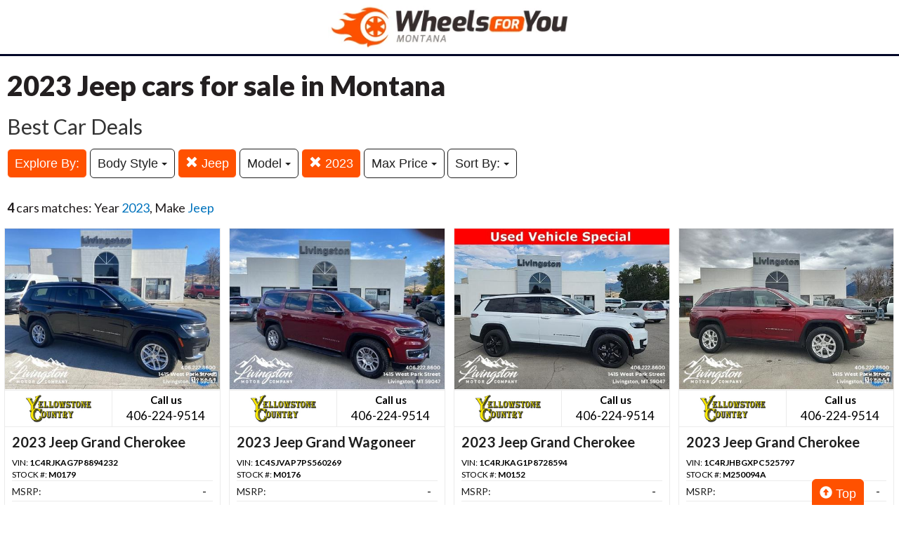

--- FILE ---
content_type: text/html; charset=UTF-8
request_url: https://autos.montanawheelsforyou.com/search?sf_make=Jeep&sf_year=2023
body_size: 6775
content:
<!doctype html>
<html lang="en">
<head>
<meta http-equiv="Content-Type" content="text/html; charset=utf-8" />
<title>2023 Jeep cars for sale in Montana</title>
<meta name="description" content="Schedule Your Test Drive Today! Year 2023,  Make Jeep">
<meta name="viewport" content="width=device-width, initial-scale=1, maximum-scale=5, user-scalable=yes">
<meta name="format-detection" content="telephone=yes">


<script src="https://ajax.googleapis.com/ajax/libs/jquery/3.5.1/jquery.min.js"></script>


<!-- Latest compiled and minified CSS -->
<link rel="stylesheet" href="https://stackpath.bootstrapcdn.com/bootstrap/3.4.1/css/bootstrap.min.css" integrity="sha384-HSMxcRTRxnN+Bdg0JdbxYKrThecOKuH5zCYotlSAcp1+c8xmyTe9GYg1l9a69psu" crossorigin="anonymous"   media="all">



<!-- Latest compiled and minified JavaScript -->
<script src="https://stackpath.bootstrapcdn.com/bootstrap/3.4.1/js/bootstrap.min.js" integrity="sha384-aJ21OjlMXNL5UyIl/XNwTMqvzeRMZH2w8c5cRVpzpU8Y5bApTppSuUkhZXN0VxHd" crossorigin="anonymous" async></script>

<link href="https://fonts.googleapis.com/css?family=Nunito:800|Open+Sans:500,600,700,800,800i,normal|Roboto:300,400,700,900" rel="stylesheet"  media="all"> 
	<link href='https://fonts.googleapis.com/css?family=Roboto:400,300,100,500,700,900' rel='stylesheet' type='text/css'>
	<link href='https://fonts.googleapis.com/css?family=Open+Sans:400,600,700,800' rel='stylesheet' type='text/css'>
<link href="https://fonts.googleapis.com/css?family=Lato:100,300,400,700,900&display=swap" rel="stylesheet"> 
	
<!--
<link href="layout.css" rel="stylesheet"> 
--->



<!- HEAD -->
<!-- Google Tag Manager -->
<script>(function(w,d,s,l,i){w[l]=w[l]||[];w[l].push({'gtm.start':
new Date().getTime(),event:'gtm.js'});var f=d.getElementsByTagName(s)[0],
j=d.createElement(s),dl=l!='dataLayer'?'&l='+l:'';j.async=true;j.src=
'https://www.googletagmanager.com/gtm.js?id='+i+dl;f.parentNode.insertBefore(j,f);
})(window,document,'script','dataLayer','GTM-TDWDC2');</script>
<!-- End Google Tag Manager -->

<link rel="stylesheet" type="text/css" href="/fledit/get/website/29.css?minify=1&webp=1&21694" media="all">
<script type="text/javascript">


var et_url = 'https://analytics-prd.aws.wehaa.net/api/v1/trackings';
var trk_domain = "autos.montanawheelsforyou.com";
var trk_source = "website";
var trk_group = "default";

function et_send(data){
    var xhr = new XMLHttpRequest();
    //xhr.withCredentials = true;
    xhr.addEventListener("readystatechange", function () {
      if (this.readyState === this.DONE) {
        //console.log(this.responseText);
      }
    });
    xhr.open("POST", et_url);
    xhr.setRequestHeader("content-type", "application/json");
    xhr.setRequestHeader("x-tenant", 'ua-125407218-24');
    //xhr.setRequestHeader("auth", et_token);
    xhr.setRequestHeader("x-cat", 'dealers');
    xhr.send(data);

}



</script>


<script type="text/javascript">
    /*begin elastic tracking*/
    var data_send = {         trk_group: trk_group    };
    var tracking_data = JSON.stringify({ "action": "pageview", "category": 'search',  "value": 1, "domain": trk_domain, "source": trk_source, "label": data_send });
    et_send(tracking_data);
    /*end elastic tracking*/
</script>
</head>

<body class="search-grid-container">

	<a class="skip-to-content-link" href="#nav_bar">skip to content</a>
<!- BODY -->
<!-- Google Tag Manager (noscript) -->
<noscript><iframe src="https://www.googletagmanager.com/ns.html?id=GTM-TDWDC2"
height="0" width="0" style="display:none;visibility:hidden"></iframe></noscript>
<!-- End Google Tag Manager (noscript) -->





<div id="main_logo_bar">
		<a href="/" class="logo " title="home">
		&nbsp;
	</a>
</div>

<div class="search-grid-container-all main_content_width">
	
<!--------------- ----------------->


<div class="search-grid-container-header">

	<div class="main_content_width">
		<div id="h1_area" class="">

			<div id="the_h1"><h1>2023 Jeep cars for sale in Montana</h1></div>
			<span id="the_h2"><h2>Best Car Deals</h2></span>

		</div>
	</div>

	

	<div class="" id="nav_bar">
	
<div id="navtop" style="width: 100%" class="main_content_width">
	<nav>

		<div class="btn-group" role="group" style="margin-top: 5px;">
			<button type="button" class="btn btn-default active" aria-expanded="false" id="btn_filter_by">Explore By:	</button>
		</div>


						<div class="btn-group" role="group" style="margin-top: 5px;">
							<button type="button" class="btn btn-default dropdown-toggle" data-toggle="dropdown" aria-haspopup="true" aria-expanded="false" id="drop_sf_bodyStyle">
							Body Style
							<span class="caret"></span>
							</button>
							<ul class="dropdown-menu dropdown-menu-center" id="menu_sf_bodyStyle">
				<li><a href="./search?sf_year=2023&sf_make=Jeep&sf_bodyStyle=SUVs" onclick="return loadCarList(this.href);">SUVs (3)</a></li><li><a href="./search?sf_year=2023&sf_make=Jeep&sf_bodyStyle=Wagons" onclick="return loadCarList(this.href);">Wagons (1)</a></li> </ul></div>

					<div class="btn-group" role="group" style="margin-top: 5px;">
						<a href="./search?sf_year=2023&" onclick="return loadCarList(this.href);" type="button" class="btn btn-default dropdown-toggle active">
						<span class="glyphicon glyphicon-remove"></span> 
						Jeep
			
						</a>
						</div>
			

						<div class="btn-group" role="group" style="margin-top: 5px;">
							<button type="button" class="btn btn-default dropdown-toggle" data-toggle="dropdown" aria-haspopup="true" aria-expanded="false" id="drop_sf_model">
							Model
							<span class="caret"></span>
							</button>
							<ul class="dropdown-menu dropdown-menu-center" id="menu_sf_model">
				<li><a href="./search?sf_year=2023&sf_make=Jeep&sf_model=Grand+Cherokee" onclick="return loadCarList(this.href);">Grand Cherokee (3)</a></li><li><a href="./search?sf_year=2023&sf_make=Jeep&sf_model=Grand+Wagoneer" onclick="return loadCarList(this.href);">Grand Wagoneer (1)</a></li> </ul></div>


					<div class="btn-group" role="group" style="margin-top: 5px;">
						<a href="./search?&sf_make=Jeep" onclick="return loadCarList(this.href);" type="button" class="btn btn-default dropdown-toggle active">
						<span class="glyphicon glyphicon-remove"></span> 
						2023
			
						</a>
						</div>
			


						<div class="btn-group" role="group" style="margin-top: 5px;">
							<button type="button" class="btn btn-default dropdown-toggle" data-toggle="dropdown" aria-haspopup="true" aria-expanded="false" id="drop_max_price">
							Max Price
							<span class="caret"></span>
							</button>
							<ul class="dropdown-menu dropdown-menu-center" id="menu_max_price">
				<li><a href="./search?sf_year=2023&sf_make=Jeep&max_price=30000" onclick="return loadCarList(this.href);"> &lt; $30,000 (1)</a></li><li><a href="./search?sf_year=2023&sf_make=Jeep&max_price=35000" onclick="return loadCarList(this.href);"> &lt; $35,000 (3)</a></li><li><a href="./search?sf_year=2023&sf_make=Jeep&max_price=45000" onclick="return loadCarList(this.href);"> &lt; $45,000 (4)</a></li> </ul></div>



					<div class="btn-group" role="group" style="margin-top: 5px;">
						<button type="button" class="btn btn-default dropdown-toggle" data-toggle="dropdown" aria-haspopup="true" aria-expanded="false" id="drop_sort">
						Sort By: <b></b>
						<span class="caret"></span>
						</button>
						<ul class="dropdown-menu dropdown-menu-center" id="menu_sort">
			<li><a href="./search?sf_year=2023&sf_make=Jeep&sort=priceDesc" onclick="return loadCarList(this.href);" rel="nofollow">Highest Price</a></li><li><a href="./search?sf_year=2023&sf_make=Jeep&sort=priceAsc" onclick="return loadCarList(this.href);" rel="nofollow">Lowest Price</a></li><li><a href="./search?sf_year=2023&sf_make=Jeep&sort=discountDesc" onclick="return loadCarList(this.href);" rel="nofollow">Highest Discount</a></li><li><a href="./search?sf_year=2023&sf_make=Jeep&sort=monthDesc" onclick="return loadCarList(this.href);" rel="nofollow">$ / Month Desc</a></li><li><a href="./search?sf_year=2023&sf_make=Jeep&sort=monthAsc" onclick="return loadCarList(this.href);" rel="nofollow">$ / Month Asc</a></li> </ul></div>


		<input type="hidden" id="current_page" value="1" /><input type="hidden" id="filter_ctype" value="" /><input type="hidden" id="filter_location" value="" /><input type="hidden" id="filter_sf_year" value="2023" /><input type="hidden" id="filter_sf_bodyStyle" value="" /><input type="hidden" id="filter_sf_make" value="Jeep" /><input type="hidden" id="filter_sf_model" value="" /><input type="hidden" id="filter_author_id" value="" /><input type="hidden" id="filter_sf_fuel_type" value="" /><input type="hidden" id="filter_max_price" value="" /><input type="hidden" id="filter_sort" value="dealerPriorityDesc" />

	</nav>
</div>
	</div><!-- /.container-fluid -->

	
</div>
<!---------------- ---------------->

<div class="main_content_width">
	<div id="cars_content">
		<div id="cars_num_info" ><p><span>4</span> cars matches: Year <b>2023</b>,  Make <b>Jeep</b></p></div>
		
		<div id="car_list">
			<div class="cars-grid-list">
				<div class="car-grid dealer446" data-article-id="3029079" data-dealer-id="446" data-section-id="927">
<a href="https://autos.montanawheelsforyou.com/go.php?dealer_id=446&article_id=3029079&ga_id=UA-125407218-24&source=website&url=https%3A%2F%2Fwww.livingstonmc.com%2Fused%2FJeep%2F2023-Jeep-Grand-Cherokee-L-1a42f45dac185ff845e3b372668c24a0.htm%3Futm_source%3DAutosLEE%26utm_medium%3Ddisplay%26utm_campaign%3DOnline%26utm_content%3DWPC%2C1.pid%2C0.did%2C446.didb%2C446.aid%2C3029079.sid%2C0.gap%2C125407218_24.xso%2Cwebsite&vh=8832881b063a4203a95798e3c09f837636dacfe8" target="_blank" class="track-car-clk" rel="nofollow">
	<div class="car-img-container">

			<img src="https://cars-static.wehaacdn.com/leeautos-aws-wehaa-net/web/images/img.14081685.480x0.0.jpg" class="img-responsive main-image"  onerror="if (this.src != '/web/css/themes/default/imgs/default-photo.png') this.src = '/event/nopicture.jpg';" alt="2023 Jeep Grand Cherokee." >
	</div>
			<div class="logo-phone ">
				<div class="logo">
					<img src="https://cars-static.wehaacdn.com/leeautos-aws-wehaa-net/web/images/img.1845294.jpg" class="img-responsive dealer-logo" alt="Yellowstone Country Motors">
				</div>
				<div class="phone_c">
					Call us<br>
					<div class="phone">406-224-9514</div>
				</div>
			</div>
			<div class="data-pad">
				<div class="flexc">
					<div class="title">2023 Jeep Grand Cherokee</div>
				</div>

				<div class="car-vin-stock">
					<div class="sf_vin">VIN: <b>1C4RJKAG7P8894232</b></div>
					<div class="sf_stock">STOCK #: <b>M0179</b></div>
				</div>

				<div class="msrp_price_txt no_discount" > 
					<div class="price_label">
						MSRP:
					</div>
					<div class="price">
						-&nbsp;&nbsp;&nbsp;
					</div>
				</div>

				<div class="discount_txt no_discount" > 
					<div class="price_label">
						Dealer Discount
					</div>
					<div class="price">
						Call Us&nbsp;&nbsp;&nbsp;
					</div>
				</div>

				<div class="discount_txt" style="display:none"> 
					<div class="price_label">
						&nbsp;&nbsp;&nbsp;Phone
					</div>
					<div class="price">
						-&nbsp;&nbsp;&nbsp;
					</div>
				</div>

			</div>
				<div class="price_txt">
					<div class="price_label">
						<span>CLICK HERE</span>
					</div>
					<div class="price">
						$26,491
					</div>
				</div>
</a>
</div><div class="car-grid dealer446" data-article-id="3028501" data-dealer-id="446" data-section-id="927">
<a href="https://autos.montanawheelsforyou.com/go.php?dealer_id=446&article_id=3028501&ga_id=UA-125407218-24&source=website&url=https%3A%2F%2Fwww.livingstonmc.com%2Fused%2FJeep%2F2023-Jeep-Wagoneer-9ec40b30ac1852aa8aee131797715f3f.htm%3Futm_source%3DAutosLEE%26utm_medium%3Ddisplay%26utm_campaign%3DOnline%26utm_content%3DWPC%2C1.pid%2C0.did%2C446.didb%2C446.aid%2C3028501.sid%2C0.gap%2C125407218_24.xso%2Cwebsite&vh=ec69cff6a31fba4a07abbdf19cf454ccf985b172" target="_blank" class="track-car-clk" rel="nofollow">
	<div class="car-img-container">

			<img src="https://cars-static.wehaacdn.com/leeautos-aws-wehaa-net/web/images/img.14081707.480x0.0.jpg" class="img-responsive main-image"  onerror="if (this.src != '/web/css/themes/default/imgs/default-photo.png') this.src = '/event/nopicture.jpg';" alt="2023 Jeep Grand Wagoneer." >
	</div>
			<div class="logo-phone ">
				<div class="logo">
					<img src="https://cars-static.wehaacdn.com/leeautos-aws-wehaa-net/web/images/img.1845294.jpg" class="img-responsive dealer-logo" alt="Yellowstone Country Motors">
				</div>
				<div class="phone_c">
					Call us<br>
					<div class="phone">406-224-9514</div>
				</div>
			</div>
			<div class="data-pad">
				<div class="flexc">
					<div class="title">2023 Jeep Grand Wagoneer</div>
				</div>

				<div class="car-vin-stock">
					<div class="sf_vin">VIN: <b>1C4SJVAP7PS560269</b></div>
					<div class="sf_stock">STOCK #: <b>M0176</b></div>
				</div>

				<div class="msrp_price_txt no_discount" > 
					<div class="price_label">
						MSRP:
					</div>
					<div class="price">
						-&nbsp;&nbsp;&nbsp;
					</div>
				</div>

				<div class="discount_txt no_discount" > 
					<div class="price_label">
						Dealer Discount
					</div>
					<div class="price">
						Call Us&nbsp;&nbsp;&nbsp;
					</div>
				</div>

				<div class="discount_txt" style="display:none"> 
					<div class="price_label">
						&nbsp;&nbsp;&nbsp;Phone
					</div>
					<div class="price">
						-&nbsp;&nbsp;&nbsp;
					</div>
				</div>

			</div>
				<div class="price_txt">
					<div class="price_label">
						<span>CLICK HERE</span>
					</div>
					<div class="price">
						$42,992
					</div>
				</div>
</a>
</div><div class="car-grid dealer446" data-article-id="3026941" data-dealer-id="446" data-section-id="927">
<a href="https://autos.montanawheelsforyou.com/go.php?dealer_id=446&article_id=3026941&ga_id=UA-125407218-24&source=website&url=https%3A%2F%2Fwww.livingstonmc.com%2Fused%2FJeep%2F2023-Jeep-Grand-Cherokee-L-5377055aac1831f949505e02b44f2846.htm%3Futm_source%3DAutosLEE%26utm_medium%3Ddisplay%26utm_campaign%3DOnline%26utm_content%3DWPC%2C1.pid%2C0.did%2C446.didb%2C446.aid%2C3026941.sid%2C0.gap%2C125407218_24.xso%2Cwebsite&vh=153b48d2e0bc6ce084c40e9e404afa55f7901034" target="_blank" class="track-car-clk" rel="nofollow">
	<div class="car-img-container">

			<img src="https://cars-static.wehaacdn.com/leeautos-aws-wehaa-net/web/images/img.14081695.480x0.0.jpg" class="img-responsive main-image"  onerror="if (this.src != '/web/css/themes/default/imgs/default-photo.png') this.src = '/event/nopicture.jpg';" alt="2023 Jeep Grand Cherokee." >
	</div>
			<div class="logo-phone ">
				<div class="logo">
					<img src="https://cars-static.wehaacdn.com/leeautos-aws-wehaa-net/web/images/img.1845294.jpg" class="img-responsive dealer-logo" alt="Yellowstone Country Motors">
				</div>
				<div class="phone_c">
					Call us<br>
					<div class="phone">406-224-9514</div>
				</div>
			</div>
			<div class="data-pad">
				<div class="flexc">
					<div class="title">2023 Jeep Grand Cherokee</div>
				</div>

				<div class="car-vin-stock">
					<div class="sf_vin">VIN: <b>1C4RJKAG1P8728594</b></div>
					<div class="sf_stock">STOCK #: <b>M0152</b></div>
				</div>

				<div class="msrp_price_txt no_discount" > 
					<div class="price_label">
						MSRP:
					</div>
					<div class="price">
						-&nbsp;&nbsp;&nbsp;
					</div>
				</div>

				<div class="discount_txt no_discount" > 
					<div class="price_label">
						Dealer Discount
					</div>
					<div class="price">
						Call Us&nbsp;&nbsp;&nbsp;
					</div>
				</div>

				<div class="discount_txt" style="display:none"> 
					<div class="price_label">
						&nbsp;&nbsp;&nbsp;Phone
					</div>
					<div class="price">
						-&nbsp;&nbsp;&nbsp;
					</div>
				</div>

			</div>
				<div class="price_txt">
					<div class="price_label">
						<span>CLICK HERE</span>
					</div>
					<div class="price">
						$33,993
					</div>
				</div>
</a>
</div><div class="car-grid dealer446" data-article-id="3029080" data-dealer-id="446" data-section-id="927">
<a href="https://autos.montanawheelsforyou.com/go.php?dealer_id=446&article_id=3029080&ga_id=UA-125407218-24&source=website&url=https%3A%2F%2Fwww.livingstonmc.com%2Fused%2FJeep%2F2023-Jeep-Grand-Cherokee-1528d646ac181130ee82a3454f8ae179.htm%3Futm_source%3DAutosLEE%26utm_medium%3Ddisplay%26utm_campaign%3DOnline%26utm_content%3DWPC%2C1.pid%2C0.did%2C446.didb%2C446.aid%2C3029080.sid%2C0.gap%2C125407218_24.xso%2Cwebsite&vh=1d21d45e11219d66c187b3ac26504ac076372fb6" target="_blank" class="track-car-clk" rel="nofollow">
	<div class="car-img-container">

			<img src="https://cars-static.wehaacdn.com/leeautos-aws-wehaa-net/web/images/img.14081698.480x0.0.jpg" class="img-responsive main-image"  onerror="if (this.src != '/web/css/themes/default/imgs/default-photo.png') this.src = '/event/nopicture.jpg';" alt="2023 Jeep Grand Cherokee." >
	</div>
			<div class="logo-phone ">
				<div class="logo">
					<img src="https://cars-static.wehaacdn.com/leeautos-aws-wehaa-net/web/images/img.1845294.jpg" class="img-responsive dealer-logo" alt="Yellowstone Country Motors">
				</div>
				<div class="phone_c">
					Call us<br>
					<div class="phone">406-224-9514</div>
				</div>
			</div>
			<div class="data-pad">
				<div class="flexc">
					<div class="title">2023 Jeep Grand Cherokee</div>
				</div>

				<div class="car-vin-stock">
					<div class="sf_vin">VIN: <b>1C4RJHBGXPC525797</b></div>
					<div class="sf_stock">STOCK #: <b>M250094A</b></div>
				</div>

				<div class="msrp_price_txt no_discount" > 
					<div class="price_label">
						MSRP:
					</div>
					<div class="price">
						-&nbsp;&nbsp;&nbsp;
					</div>
				</div>

				<div class="discount_txt no_discount" > 
					<div class="price_label">
						Dealer Discount
					</div>
					<div class="price">
						Call Us&nbsp;&nbsp;&nbsp;
					</div>
				</div>

				<div class="discount_txt" style="display:none"> 
					<div class="price_label">
						&nbsp;&nbsp;&nbsp;Phone
					</div>
					<div class="price">
						-&nbsp;&nbsp;&nbsp;
					</div>
				</div>

			</div>
				<div class="price_txt">
					<div class="price_label">
						<span>CLICK HERE</span>
					</div>
					<div class="price">
						$34,990
					</div>
				</div>
</a>
</div>
			</div>

		</div>
		

	</div>
        <a href="#" class="btn btn-primary btn-lg" style="    position: fixed;
    bottom: -5px;
    right: 50px;
  "><span class="glyphicon glyphicon-circle-arrow-up" aria-hidden="true"></span> Top</a>
</div>
</div>

<div id="the_footer">&nbsp;</div>

<div id="footer_box"> 

<div class="group trends">
	<div class="group_name">Popular Motor Trends in the Region</div>
	<div class="items">
		<a href="https://autos.montanawheelsforyou.com/search?location=Livingston%2C+MT&sf_bodyStyle=SUVs&sf_year=2026">2026 SUVs for sale in Livingston, MT</a>
<a href="https://autos.montanawheelsforyou.com/search?location=Billings%2C+MT&sf_bodyStyle=SUVs&sf_year=2026">2026 SUVs for sale in Billings, MT</a>
<a href="https://autos.montanawheelsforyou.com/search?location=Billings%2C+MT&sf_bodyStyle=Pickups&sf_year=2026">2026 Pickups for sale in Billings, MT</a>
<a href="https://autos.montanawheelsforyou.com/search?location=Livingston%2C+MT&sf_bodyStyle=Pickups&sf_year=2026">2026 Pickups for sale in Livingston, MT</a>
<a href="https://autos.montanawheelsforyou.com/search?location=Livingston%2C+MT&sf_bodyStyle=SUVs&sf_year=2025">2025 SUVs for sale in Livingston, MT</a>
<a href="https://autos.montanawheelsforyou.com/search?location=Billings%2C+MT&sf_bodyStyle=SUVs&sf_year=2025">2025 SUVs for sale in Billings, MT</a>
<a href="https://autos.montanawheelsforyou.com/search?location=Livingston%2C+MT&sf_bodyStyle=Pickups&sf_year=2025">2025 Pickups for sale in Livingston, MT</a>
<a href="https://autos.montanawheelsforyou.com/search?location=Billings%2C+MT&sf_bodyStyle=Pickups&sf_year=2025">2025 Pickups for sale in Billings, MT</a>
<a href="https://autos.montanawheelsforyou.com/search?location=Billings%2C+MT&sf_bodyStyle=SUVs&sf_year=2024">2024 SUVs for sale in Billings, MT</a>
<a href="https://autos.montanawheelsforyou.com/search?location=Billings%2C+MT&sf_bodyStyle=SUVs&sf_year=2023">2023 SUVs for sale in Billings, MT</a>
<a href="https://autos.montanawheelsforyou.com/search?location=Billings%2C+MT&sf_bodyStyle=SUVs&sf_year=2021">2021 SUVs for sale in Billings, MT</a>

	</div>
</div><div class="group new">
	<div class="group_name">Popular New Car Models</div>
	<div class="items">
		<a href="https://autos.montanawheelsforyou.com/search?ctype=New&sf_make=RAM&sf_model=Ram+2500">New RAM  2500 for sale in Montana</a>
<a href="https://autos.montanawheelsforyou.com/search?ctype=New&sf_make=RAM&sf_model=Ram+3500">New RAM  3500 for sale in Montana</a>
<a href="https://autos.montanawheelsforyou.com/search?sf_model=CX-5&sf_make=Mazda&ctype=New">New Mazda CX-5 for sale in Montana</a>
<a href="https://autos.montanawheelsforyou.com/search?sf_model=CX-50&sf_make=Mazda&ctype=New">New Mazda CX-50 for sale in Montana</a>
<a href="https://autos.montanawheelsforyou.com/search?sf_model=CX-90&sf_make=Mazda&ctype=New">New Mazda CX-90 for sale in Montana</a>
<a href="https://autos.montanawheelsforyou.com/search?sf_make=Lincoln&sf_model=Navigator&ctype=New">New Lincoln Navigator for sale in Montana</a>
<a href="https://autos.montanawheelsforyou.com/search?sf_make=Lincoln&sf_model=Nautilus&ctype=New">New Lincoln Nautilus for sale in Montana</a>
<a href="https://autos.montanawheelsforyou.com/search?sf_model=Aviator&sf_make=Lincoln&ctype=New">New Lincoln Aviator for sale in Montana</a>
<a href="https://autos.montanawheelsforyou.com/search?sf_model=F-350&sf_make=Ford&ctype=New">New Ford F-350 for sale in Montana</a>

	</div>
</div><div class="group used">
	<div class="group_name">Popular Used Car Models</div>
	<div class="items">
		<a href="https://autos.montanawheelsforyou.com/search?sf_make=RAM&sf_model=Ram+2500&ctype=Used">Used RAM  2500 for sale in Montana</a>
<a href="https://autos.montanawheelsforyou.com/search?sf_make=RAM&sf_model=Ram+1500&ctype=Used">Used RAM  1500 for sale in Montana</a>
<a href="https://autos.montanawheelsforyou.com/search?sf_model=Grand+Cherokee&sf_make=Jeep&ctype=Used">Used Jeep Grand Cherokee for sale in Montana</a>
<a href="https://autos.montanawheelsforyou.com/search?sf_model=F-150&sf_make=Ford&ctype=Used">Used Ford F-150 for sale in Montana</a>

	</div>
</div>

 </div>
 
<script type="text/javascript">

var is_paginating = 0;
//console.log('ready' + is_paginating);

var cars_impressions = new Array();
var cars_dealers_impressions = new Array();


function trackCarsEvents(){
	$('#car_list' + " .car-grid").each(function(index) {
		//console.log('car '+ $(this).data('article-id'));
		var article_id = parseInt($(this).data('article-id'));
		var dealer_id = parseInt($(this).data('dealer-id'));
		var section_id = parseInt($(this).data('section-id'));

        var data_send = {
            article_id : article_id,
            dealer_id : dealer_id,
            section_id : section_id
        };


        //ga_barker('send', 'event', 'Impression', 'Barker', JSON.stringify(data_send));

          if(typeof(cars_impressions[dealer_id]) == "undefined" || cars_impressions[dealer_id]<3){
            if(typeof(cars_impressions[dealer_id]) == "undefined"){
              cars_impressions[dealer_id]=0;
            }
            cars_impressions[dealer_id]++;
            //ga_promos('send', 'event', 'Impression', 'PromoSearch', JSON.stringify(data_send));
            ga_promos('send', 'event', 'Impression', 'PromoSearch', JSON.stringify(data_send),{'dimension1': ''+dealer_id});
            

		    /*begin elastic tracking*/
		    var data_send_i = {         trk_group: trk_group    };
		    var tracking_data = JSON.stringify({ "action": "impression", "category": 'search',  "value": 1, "domain": trk_domain, "source": trk_source, "label": data_send });
		    et_send(tracking_data);
		    /*end elastic tracking*/
          }

          
          if(typeof(cars_dealers_impressions[dealer_id]) == "undefined"){
            cars_dealers_impressions[dealer_id]++;
            //ga_barker('send', 'event', 'View', 'Barker', JSON.stringify(data_send));
            var the_dealer_id = [dealer_id];
            //ga_promos('send', 'event', 'View', 'PromoSearch', JSON.stringify({ dealers_ids: the_dealer_id}));
            ga_promos('send', 'event', 'View', 'PromoSearch', JSON.stringify({ dealers_ids: the_dealer_id}),{'dimension1': ''+dealer_id});
            

		    /*begin elastic tracking*/

		    var tracking_data = JSON.stringify({ "action": "dealerview", "category": 'search',  "value": 1, "domain": trk_domain, "source": trk_source, "label": { dealer_id: dealer_id} });
		    et_send(tracking_data);
		    /*end elastic tracking*/
          }
	});
detectCarClicks();
}

function detectCarClicks(){
    
    $('.track-car-clk').off("click").on('click', function(e){
      
      //e.preventDefault();      e.stopPropagation();

      
      //console.log($(this).closest('.car-grid').data('article-id'));

      	var article_id = $(this).closest('.car-grid').data('article-id');
		var dealer_id = $(this).closest('.car-grid').data('dealer-id');
		var section_id = $(this).closest('.car-grid').data('section-id');

	      
    var data_send = {
        url : $(this).data('url'),
        article_id : article_id,
        dealer_id : dealer_id,
        section_id : section_id,

        origin: window.location.href
    };
    ga_promos('send', 'event', 'Click', 'PromoSearch', JSON.stringify(data_send),{'dimension1': ''+dealer_id});
    }); 
}
function searchByZip(zip){
	document.getElementById('search_filter_by_zip_error').style.display = 'none';
	if(zip == ''){
		zip = document.getElementById('searchZipCode').value;
	}
	try{
		var dist = document.getElementById('zipDistance').value;
	}catch(e){
		var dist = 10;
	}
	var href = './?route=findDealersByZip&zip='+zip+'&dist='+dist;
	$.get(""+href,{ajax:'1'
	},function(data){
	 	var response = JSON.parse(data);
	 		if(typeof(response['dealers_comma']) != "undefined" ){
	 			//console.log(response['dealers_comma']);
	 			href = './search?zip=' + zip + '&zipd=' + dist + '&dealers=' + response['dealers_comma'];
	 			loadCarList(href);
	 		}else{
	 			//console.log('error' + response);
	 			$('#searchZipCode').removeClass( "has-error" ).addClass( "has-error" );
				$('#searchZipCode').popover({placement:'top'});
	 			$('#searchZipCode').attr('data-content', response['msg']+'').popover('show');
	 		}
	 		

		

		});
}

function loadCarList(href,noPushState){
	$( "#car_list" ).html( '<center><div id="next_page_loading" class="lds-circle"><div></div></div></center>' );
	$.get(""+href,{ajax:'1'
	},function(data){
	 	var response = JSON.parse(data);
	 		//console.log(response);

					$( "#next_page_link" ).remove();
					$( "#next_page_loading" ).remove();
					//console.log(response.title);

					$( "#nav_bar" ).html(response.nav_bar);
					$( "#cars_num_info" ).html(response.cars_num_info);
					
					$( "#car_list" ).append( '<div class="cars-grid-list">'+response.car_list +'</div>' );
					$( "#the_h1" ).html(response.title);
					$( "#the_h2" ).html(response.sub_title);
					document.title = response.title_pure;
					//trackCarsImpressionsAjax(response.articles_ids);
					//detectCarClicks();
					is_paginating=0;
					//ga_promos('send', 'pageview', location.pathname);
					//trackDealerPageview(dealer_id,slider_id);*/
	 				if(typeof(noPushState) == "undefined"){
						window.history.pushState(href, response.title, href);
						//ga_promos('send', 'pageview', location.pathname);
						ga_promos('send', 'pageview');
					}
					
					cars_impressions = [];
					cars_dealers_impressions = [];

					trackCarsEvents();

		});
	
	return false;
}
window.onpopstate = function(event) {
  //console.log(event);
  if(typeof(event.state) == "undefined" || typeof(event) == "undefined" || event.state == null){
  	loadCarList('?','1');
  }else{
  	loadCarList(event.state,'1');
  }
  
};

function filterCarListNext(){

	if(is_paginating > 0){

	}else{
		is_paginating=1;

	

	var filters = {
		'current_page' : 	$('#current_page').attr('value')
		,'ctype' : 			$('#filter_ctype').attr('value')
		,'location' : 		$('#filter_location').attr('value')
		,'sf_year' : 		$('#filter_sf_year').attr('value')
		,'sf_bodyStyle' : 	$('#filter_sf_bodyStyle').attr('value')
		,'sf_make' : 		$('#filter_sf_make').attr('value')
		,'sf_model' : 		$('#filter_sf_model').attr('value')
		,'author_id' : 		$('#filter_author_id').attr('value')
		,'sort' : 			$('#filter_sort').attr('value')
		,'sf_trim' :		$('#filter_sf_trim').attr('value')
		,'sf_color' :		$('#filter_sf_color').attr('value')
		,'sf_fuel_type' :		$('#filter_sf_fuel_type').attr('value')
		,'max_price' :		$('#filter_max_price').attr('value')
		
	};


	//console.log('p'+filters['current_page']);

	filters['current_page']++;
	//console.log('p'+filters['current_page']);


	$( "#car_list" ).append( '<center><div id="next_page_loading" class="lds-circle"><div></div></div></center>' );
	$.get("./search",{ajax:'1'
	, ctype : 		filters['ctype']
	, location : 	filters['location']
	, sf_year : 	filters['sf_year']
	, sf_bodyStyle : filters['sf_bodyStyle']
	, sf_make : 	filters['sf_make']
	, sf_model : 	filters['sf_model']
	, author_id : 	filters['author_id']
	, sort : 		filters['sort']
	, sf_trim : 		filters['sf_trim']
	, sf_color : 		filters['sf_color']
	, sf_fuel_type : 	filters['sf_fuel_type']
	
	, max_price : 		filters['max_price']
	
	, page : 		filters['current_page']
	},function(data){
	 	var response = JSON.parse(data);
					
					$( "#next_page_link" ).remove();
					$( "#next_page_loading" ).remove();
					$( "#nav_bar" ).html(response.nav_bar);
					$( "#car_list" ).append( '<div class="cars-grid-list">'+response.car_list +'</div>' );
					
					//trackCarsImpressionsAjax(response.articles_ids);
					//detectCarClicks();
					is_paginating=0;
					//ga_promos('send', 'pageview', location.pathname);
					//trackDealerPageview(dealer_id,slider_id);*/
		trackCarsEvents();

		});
	}

}


$(document).ready(function() {
	

	var win = $(window);
	// Each time the user scrolls
	win.scroll(function() {
		// End of the document reached?
		/*if ($(document).height() - win.height() == win.scrollTop()) {*/
			//console.log($(window).scrollTop());
			//console.log($(document).height());
		if($(window).scrollTop() + $(window).height() > $(document).height() - $("#footer_box").height()-100){
			//console.log($(window).scrollTop());
			try{
				$('#next_page_link').click();
			}catch(e){
				alert('no');
			}
			/*$('#loading').show(); 

			$.ajax({
				url: 'get-post.php',
				dataType: 'html',
				success: function(html) {
					$('#posts').append(html);
					$('#loading').hide();
				}
			});*/
		}
	});


	if(typeof ga_promos == "undefined"){
	    (function(i,s,o,g,r,a,m){i['GoogleAnalyticsObject']=r;i[r]=i[r]||function(){
	                        (i[r].q=i[r].q||[]).push(arguments)},i[r].l=1*new Date();a=s.createElement(o),
	                        m=s.getElementsByTagName(o)[0];a.async=1;a.src=g;m.parentNode.insertBefore(a,m)
	                        })(window,document,'script','https://www.google-analytics.com/analytics.js','ga_promos');

	    ga_promos('create', 'UA-125407218-24', 'auto');
	    ga_promos('send', 'pageview');
	}
	trackCarsEvents();
});

/*
$(document).ready(function() {
	detectCarClicks();
	$('#nav_bar').affix({
	  offset: {
	    top: 150
	  }
	});
});
*/

</script>

</body>
</html>
<!--no cache-4-->